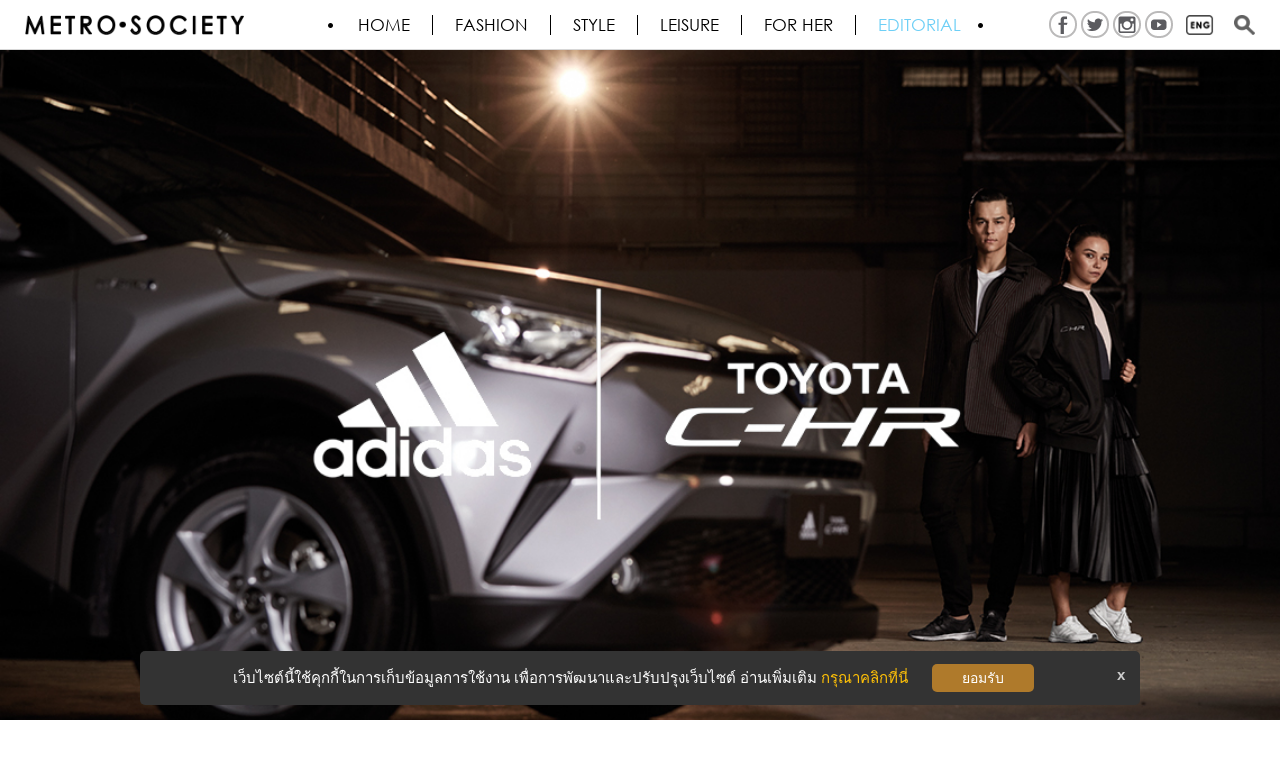

--- FILE ---
content_type: text/html; charset=UTF-8
request_url: https://www.metro-society.com/en/editorial/fashion-wheels-toyota-c-hr-adidas-limited-edition
body_size: 10158
content:
<!DOCTYPE html>
<html lang="en-US" prefix="og: http://ogp.me/ns# fb: http://ogp.me/ns/fb#">
<head>
    <meta http-equiv="Content-Type" content="text/html; charset=utf-8" />
    <meta name="robots" content="all,follow" />
    <meta name="googlebot" content="index,follow,snippet,archive"/>
    <meta name="viewport" content="width=device-width, initial-scale=1"/>
    <meta property="og:locale" content="en_US" /><meta property="og:type" content="article" /><meta property="og:title" content="Fashion Wheels • TOYOTA C-HR I Adidas Limited Edition " /><meta property="og:description" content="" /><meta property="og:url" content="https://www.metro-society.com/en/editorial/fashion-wheels-toyota-c-hr-adidas-limited-edition" /><meta property="og:site_name" content="METRO•SOCIETY•" /><meta property="fb:app_id" content="135894402227" /><meta property="og:image" content="https://www.metro-society.com/images/upload/MetroSociety_TOYOTA_C_HR_ADIDAS_SET_151018_NT_00.jpg" /><meta name="twitter:card" content="summary_large_image" /><meta name="twitter:site" content="@MTSmag" /><meta name="twitter:creator" content="@MTSmag" /><meta name="twitter:title" content="Fashion Wheels • TOYOTA C-HR I Adidas Limited Edition " /><meta name="twitter:description" content="" /><meta name="twitter:image" content="https://www.metro-society.com/images/upload/MetroSociety_TOYOTA_C_HR_ADIDAS_SET_151018_NT_00.jpg" /><meta name="twitter:domain" content="metrosocietymag" /><script type="application/ld+json">{"@context": "http://schema.org","@type": "Organization","url": "https://www.metro-society.com/","logo": "https://www.metro-society.com/images/upload/MetroSociety_MetroSociety2016_logo_black.png"}</script>
<script type="application/ld+json">{"@context" : "http://schema.org","@type" : "Organization","url" : "https://www.metro-society.com/","contactPoint" : [{"@type" : "ContactPoint","telephone" : "+(66) ","contactType" : "sales"}]}</script>
<script type="application/ld+json">{"@context" : "http://schema.org","@type" : "Person","name" : "METROSOCIETY® // The gentleman’s journal.","url" : "https://www.metro-society.com/","sameAs" : []}</script>
<script type="application/ld+json">{"@context": "http://schema.org","@type": "Article","mainEntityOfPage": {"@type":"WebPage","@id": "https://www.metro-society.com/en/editorial/fashion-wheels-toyota-c-hr-adidas-limited-edition"},"headline": "Fashion Wheels • TOYOTA C-HR I Adidas Limited Edition ","datePublished": "2018-10-15 12:26:15","dateModified": "2018-10-15 12:27:16","image": {"@type": "ImageObject","url": "https://www.metro-society.com/images/upload/MetroSociety_TOYOTA_C_HR_ADIDAS_SET_151018_NT_00.jpg","height": 800,"width": 800},"author": {"@type": "Person","name": "24framework.com"},"publisher": {"@type": "Organization","name": "METROSOCIETY® // The gentleman’s journal.","logo": {"@type": "ImageObject","url": "https://www.metro-society.com/images/upload/MetroSociety_MetroSociety2016_logo_black.png"}},"description": ""}</script>
<script type="application/ld+json">{"@context": "http://schema.org","@type": "NewsArticle","mainEntityOfPage": {"@type":"WebPage","@id": "https://www.metro-society.com/en/editorial/fashion-wheels-toyota-c-hr-adidas-limited-edition"},"headline": "Fashion Wheels • TOYOTA C-HR I Adidas Limited Edition ","datePublished": "2018-10-15 12:26:15","dateModified": "2018-10-15 12:27:16","image": {"@type": "ImageObject","url": "https://www.metro-society.com/images/upload/MetroSociety_TOYOTA_C_HR_ADIDAS_SET_151018_NT_00.jpg","height": 800,"width": 800},"author": {"@type": "Person","name": "24framework.com"},"publisher": {"@type": "Organization","name": "METROSOCIETY® // The gentleman’s journal.","logo": {"@type": "ImageObject","url": "https://www.metro-society.com/images/upload/MetroSociety_MetroSociety2016_logo_black.png"}},"description": ""}</script>
<script type="application/ld+json">{"@context": "http://schema.org/","@type": "WebPage","name": "Fashion Wheels • TOYOTA C-HR I Adidas Limited Edition ","description": "","aggregateRating": {"@type": "AggregateRating","ratingValue": "5","bestRating": "5","worstRating": "1","ratingCount": "4982"}}</script>

    <link rel="shortcut icon" href="https://www.metro-society.com/favicon.ico">
    <meta name="keywords" content="fashion wheels toyota c hr adidas limited edition" />
<meta name="description" content="fashion wheels toyota c hr adidas limited edition" />
<title>fashion wheels toyota c hr adidas limited edition</title><link rel="canonical" href="https://www.metro-society.com/en/editorial/fashion-wheels-toyota-c-hr-adidas-limited-edition" />
    <link href="https://www.metro-society.com/css/app.css" rel="stylesheet">
    <link href="https://www.metro-society.com/css/style.min.css" rel="stylesheet">
    <script src="https://www.metro-society.com/js/jquery.min.js"></script>
    <script src="https://www.metro-society.com/js/bootstrap.min.js"></script>
    <script type="text/javascript">var url = 'https://www.metro-society.com';</script>
    <script src="https://www.metro-society.com/js/script.js"></script>
    <meta property="fb:pages" content="49998405955" />
    <!-- Google tag (gtag.js) -->
<script async src="https://www.googletagmanager.com/gtag/js?id=G-330HKLKC2L"></script>
<script>
  window.dataLayer = window.dataLayer || [];
  function gtag(){dataLayer.push(arguments);}
  gtag('js', new Date());

  gtag('config', 'G-330HKLKC2L');
</script>
        <style>
        @media  screen and (max-width: 768px) {
            .mobile-none{
                display: none !important;
            }
        }
    </style>
</head>
<body>
<input type="hidden" name="base_url" value="https://www.metro-society.com">
<div class="banner-top">
    
</div>

<div class="">
    <div class="">
        <div class="webpage">
<header>
    
    <div class="background-white" style="position:relative;" >
        <div class="">


            
            <!-- <div class="menu none" data-spy="affix" data-offset-top="280"> -->
            <!-- Kridsada 30.12.18-->
            
            
                            
            <div class="menu none" data-spy="affix" data-offset-top="280">

                <div class="container">
                    <div class="row">

                    <div class="logo">
                        <a href="https://www.metro-society.com/en" title="METROSOCIETY&reg; // The gentleman&rsquo;s journal.">
                            <!-- <img src="https://www.metro-society.com/images/upload/MetroSociety_MetroSociety2016_logo_black.png" title="" alt="" class="img-responsive">
                             -->
                            <img src="https://www.metro-society.com/images/upload/MetroSociety_MetroSociety2016_logo_black.png" title="" alt="" class="img-responsive">
                                                    </a>
                    </div>

                    <!-- INCLUDE BLOCK : NAVIGATOR -->
                    <span class="menu-toggle animenu__toggle"> <i></i> </span>
                    <nav class="menu-top animenu none  none">
                        <ul class="animenu__nav">
                            <li class=""><a href="https://www.metro-society.com/en" title="HOME" class="th">HOME</a></li>
                                                                                        <li class="">
                                    <a href="https://www.metro-society.com/en/fashion" title="Fashion" class="th" >Fashion</a>
                                                                                                                <ul class="animenu__nav__child">
                                                                                            <li>
                                                    <a href="https://www.metro-society.com/en/runway" title="Runway" >Runway</a>
                                                </li>
                                                                                            <li>
                                                    <a href="https://www.metro-society.com/en/fashion-update" title="Fashion Update" >Fashion Update</a>
                                                </li>
                                                                                            <li>
                                                    <a href="https://www.metro-society.com/en/watches-jewelry" title="Watches &amp; Jewelry" >Watches &amp; Jewelry</a>
                                                </li>
                                                                                            <li>
                                                    <a href="https://www.metro-society.com/en/live-streaming" title="Fashion show&rsquo;s live streaming" >Fashion show&rsquo;s live streaming</a>
                                                </li>
                                                                                            <li>
                                                    <a href="https://www.metro-society.com/en/about-brand" title="About brand" >About brand</a>
                                                </li>
                                                                                            <li>
                                                    <a href="https://www.metro-society.com/en/fashion-for-her" title="For Her" >For Her</a>
                                                </li>
                                                                                    </ul>
                                                                    </li>
                                                            <li class="">
                                    <a href="https://www.metro-society.com/en/style" title="Style" class="th" >Style</a>
                                                                                                                <ul class="animenu__nav__child">
                                                                                            <li>
                                                    <a href="https://www.metro-society.com/en/grooming" title="Grooming" >Grooming</a>
                                                </li>
                                                                                            <li>
                                                    <a href="https://www.metro-society.com/en/inspiration" title="Inspiration" >Inspiration</a>
                                                </li>
                                                                                            <li>
                                                    <a href="https://www.metro-society.com/en/icon" title="Icon" >Icon</a>
                                                </li>
                                                                                            <li>
                                                    <a href="https://www.metro-society.com/en/style-snap" title="Style Snap" >Style Snap</a>
                                                </li>
                                                                                    </ul>
                                                                    </li>
                                                            <li class="">
                                    <a href="https://www.metro-society.com/en/leisure" title="Leisure" class="th" >Leisure</a>
                                                                                                                <ul class="animenu__nav__child">
                                                                                            <li>
                                                    <a href="https://www.metro-society.com/en/how-to" title="How to" >How to</a>
                                                </li>
                                                                                            <li>
                                                    <a href="https://www.metro-society.com/en/food-travel" title="Food &amp; Travel" >Food &amp; Travel</a>
                                                </li>
                                                                                            <li>
                                                    <a href="https://www.metro-society.com/en/arts-entertainment" title="Arts &amp; Entertainment" >Arts &amp; Entertainment</a>
                                                </li>
                                                                                            <li>
                                                    <a href="https://www.metro-society.com/en/home-decor" title="Home &amp; Decor" >Home &amp; Decor</a>
                                                </li>
                                                                                            <li>
                                                    <a href="https://www.metro-society.com/en/toys" title="Toys" >Toys</a>
                                                </li>
                                                                                            <li>
                                                    <a href="https://www.metro-society.com/en/news-event" title="News &amp; Event" >News &amp; Event</a>
                                                </li>
                                                                                    </ul>
                                                                    </li>
                                                            <li class="">
                                    <a href="https://www.metro-society.com/en/for-her" title="FOR HER" class="th" >FOR HER</a>
                                                                                                                <ul class="animenu__nav__child">
                                                                                            <li>
                                                    <a href="https://www.metro-society.com/en/front-row" title="Front Row" >Front Row</a>
                                                </li>
                                                                                            <li>
                                                    <a href="https://www.metro-society.com/en/her-shopping" title="Shopping" >Shopping</a>
                                                </li>
                                                                                            <li>
                                                    <a href="https://www.metro-society.com/en/beauty" title="Beauty" >Beauty</a>
                                                </li>
                                                                                            <li>
                                                    <a href="https://www.metro-society.com/en/jewelry" title="Jewelry" >Jewelry</a>
                                                </li>
                                                                                    </ul>
                                                                    </li>
                                                            <li class="active">
                                    <a href="https://www.metro-society.com/en/editorial" title="Editorial" class="th" style="border-right:0">Editorial</a>
                                                                                                                <ul class="animenu__nav__child">
                                                                                            <li>
                                                    <a href="https://www.metro-society.com/en/exclusive" title="Exclusive" >Exclusive</a>
                                                </li>
                                                                                            <li>
                                                    <a href="https://www.metro-society.com/en/must-have" title="Must Have" >Must Have</a>
                                                </li>
                                                                                            <li>
                                                    <a href="https://www.metro-society.com/en/essential" title="Essential" >Essential</a>
                                                </li>
                                                                                            <li>
                                                    <a href="https://www.metro-society.com/en/cityguide" title="City Guide" >City Guide</a>
                                                </li>
                                                                                            <li>
                                                    <a href="https://www.metro-society.com/en/top-10" title="Top 10" >Top 10</a>
                                                </li>
                                                                                            <li>
                                                    <a href="https://www.metro-society.com/en/video" title="Video" >Video</a>
                                                </li>
                                                                                    </ul>
                                                                    </li>
                                                    </ul>
                    </nav>

                    <ul class="social-top">

                                                                                                                                                <li class="mobile-none" style="border: 2px solid #bbbaba; background-color: #ffffff73; border-radius: 50%; padding: 1px 2px; margin: -3px 2px 0;"><a href="https://www.facebook.com/metrosociety" target="_blank"><img src="https://www.metro-society.com/images/upload/MetroSociety_social-03.png"  title="" alt=""></a></li>
                                                                                                                                <li class="mobile-none" style="border: 2px solid #bbbaba; background-color: #ffffff73; border-radius: 50%; padding: 1px 2px; margin: -3px 2px 0;"><a href="https://twitter.com/MTSmag" target="_blank"><img src="https://www.metro-society.com/images/upload/MetroSociety_social-02.png"  title="" alt=""></a></li>
                                                                                                                                <li class="mobile-none" style="border: 2px solid #bbbaba; background-color: #ffffff73; border-radius: 50%; padding: 1px 2px; margin: -3px 2px 0;"><a href="https://www.instagram.com/metro.society/" target="_blank"><img src="https://www.metro-society.com/images/upload/MetroSociety_social-05.png"  title="" alt=""></a></li>
                                                                                                                                <li class="mobile-none" style="border: 2px solid #bbbaba; background-color: #ffffff73; border-radius: 50%; padding: 1px 2px; margin: -3px 2px 0;"><a href="https://www.youtube.com/user/MetrosocietyLive" target="_blank"><img src="https://www.metro-society.com/images/upload/MetroSociety_social-01.png"  title="" alt=""></a></li>
                                                                                                                                                                                                                                                                                                                                                                                                

                                                    </li>
                        <li>
                            <a href="#"><img src="https://www.metro-society.com/img/en2.png" alt="Language" /></a>
                            <ul class="top-lang">
                                                        <li class="">
                                                                <a href="https://www.metro-society.com/th/editorial/fashion-wheels-toyota-c-hr-adidas-limited-edition" title="Thai">
                                    <img src="https://www.metro-society.com/img/lang/TH.png" alt="" />
                                </a>
                            </li>
                                                        <li class="active">
                                <span></span>                                <a href="https://www.metro-society.com/en/editorial/fashion-wheels-toyota-c-hr-adidas-limited-edition" title="English">
                                    <img src="https://www.metro-society.com/img/lang/EN.png" alt="" />
                                </a>
                            </li>
                                                        </ul>
                        </li>
                        <li>
                            <a href="#" class="m-search"><img src="https://www.metro-society.com/img/search2.png" alt="Search" /></a>
                        </li>
                    </ul>

                        <div id="menu-search">
                            <form role="search" method="get" enctype="multipart/form-data" action="https://www.metro-society.com/en/search" id="form-search"  >
                                <input type="text" id="q" name="q" value="" placeholder="What are you looking for?" >
                                <button type="submit"></button>
                                <a href="#" class="m-close">X</a>
                            </form>

                        </div>

                    </div>
                </div>
            </div>
        </div>
    </div>
    <script type="text/javascript">
        $(function(){
            $(".m-search").click(function(){
                $("#menu-search").fadeIn(300);
                $(".m-close").click(function(){
                    $("#menu-search").fadeOut(250);
                    return false;
                })
                return false;
            })

            if($(window).width() <= 768) {
                $(".menu-top").slideUp(0);
            }

            $(".menu-toggle").click(function(){
                $(".menu-top").slideToggle(400, function(){
                    //$(this).toggleClass("nav-expanded").css('display','');
                });
            });

        })
    </script>

</header>
<style type="text/css">
    .cmobile{
        display: none;
    }
    #article-image img,#bx-article-content img{
        width: 100%;
        height: auto;
    }
    .article-emoticon{
        color:#333;
    }
    #emoticon-react{
        padding-bottom: 20px;
    }
    #emoticon-react a{
        font-size: 5em;
        opacity: 0.6;
    }

    #emoticon-react a.emoticon-active{
        color: #31708f;
        opacity: 1;
    }
    #emoticon-react a i:hover{
        opacity: 1;
        -webkit-transform-origin: 50% 0;
        transform-origin: 50% 0;
        -webkit-animation: swinging 2s cubic-bezier(0.25, 0.25, 0.25, 0.5) forwards infinite;
        animation: swinging 2s cubic-bezier(0.25, 0.25, 0.25, 0.5) forwards infinite;
    }
    @keyframes  shake {
        10%, 90% {
            transform: translate3d(-1px, 0, 0);
        }

        20%, 80% {
            transform: translate3d(2px, 0, 0);
        }

        30%, 50%, 70% {
            transform: translate3d(-4px, 0, 0);
        }

        40%, 60% {
            transform: translate3d(4px, 0, 0);
        }
    }

    @keyframes  swinging {
        0% {
            transform: rotate(0deg);
        }
        25% {
            transform: rotate(10deg);
        }
        75% {
            transform: rotate(-10deg);
        }
        100% {
            transform: rotate(0deg);
        }
    }

    @media(max-width: 768px){
        #emoticon-react a{
            font-size: 3em;
        }
    }
    .mt-2{
        margin-top: 20px;
    }
    #emoticon-react p  > label.badge{
        position: relative;
        left: 2em;
        top: 1em;
    }

    p.author{
        text-align: center;
        padding-top: 5px;;
    }
    p.author > a{
        color: #000;
        font-size: 15px;
    }
    p.author > a:hover{
        text-decoration: underline;
    }
    .article-right-top{
        font-family: 'Gothic-Bold';
        margin: 0;
        margin-top: 10px;
        padding: 0;
        font-size: 15px;
        line-height: 18px;
        font-weight: 700;
        text-align: right;
    }
    .article-right-top > ul{
        list-style: none;
        font-family: 'Gothic';
    }
    .article-right-top > ul > li{
        display: inline;
    }
    .article-right-top > ul > li:not(:first-child){
        margin-left: 20px;
    }
    .article-right-top > ul > li > img{
        width: 29px;
        height: 25px;
        position: relative;
        bottom: 1px;
    }
    .article-left-top{
        float: left;margin-top: 10px;
        font-size: 15px;
        line-height: 18px;
        font-family: 'Gothic-Bold';

    }

    #sticky-social{
        position: fixed;
        top: 150px;
        left: 15px;
        margin-left: 0;
        z-index: 1000;
    }

    #sticky-social ul{
        list-style: none;
        padding: 0;

    }
    #sticky-social > ul > li{
        margin-bottom: 10px;
    }
    #sticky-social img{
        width: 30px;
        height: 30px;
    }
    .heading > h1{
        text-align: center;
        width: 100%;
        font-size: 3em;
        margin: 30px 0 0 0;
    }
    .heading > h2{
        text-align: center;
        width: 100%;
        font-size: 30px;
        margin: 5px 0 5px 0;
    }

    .img_title_top{
        text-align: center;
        font-size: 12px;
        color: #9a9a9a;
        padding: 6px 0px;
        display: block;
        clear: both;
    }

    #article-image .img_title{
        text-align: center;
        font-size: 12px;
        color: #9a9a9a;
        padding-top: 3px;
    }


    .box-tags-footer{
        min-height: 600px;
    }
    .box-tags-footer2{
        min-height: 570px;
    }

    .shop-info{
        padding:20px 0;
        border-top: 1px solid #ccc;
        font-family: 'Gothic-Bold';
    }
    .shop-info > h4{
        font-size: 6vh;
    }
    .shop-info > .shop-info-contact{
        text-align: center;
    }

    .pd-0{
        padding: 0;
    }
    .mt-2{
        margin-top: 20px;
    }

    #banner-scroll{
        position: absolute;
        margin-left: 15px;
        z-index: 100;
    }
    #banner-scroll2 {
        position: sticky;
        position: -webkit-sticky;
        top: 70px;
        display: flex;
        justify-content: center;
        align-items: center;
        padding-left: 22px;
    }

    .article-image-left{
        float: left;
        width: 365px;
        margin-right: 15px;
        margin-bottom: 15px;
    }

    .article-image-right{
        float: right;
        width: 365px;
        margin-left: 15px;
        margin-bottom: 15px;
    }

    .article-image-full{
        float: left;
        width: 100%;
        margin-bottom: 15px;
    }

    .image-left{
        float: left;
        width: 365px !important;
        margin-right: 15px;
        margin-bottom: 15px;
    }

    .image-right{
        float: right;
        width: 365px !important;
        margin-left: 15px;
        margin-bottom: 15px;
    }

    @media(min-width: 1600px){
        #sticky-social{
            /*left: -1%;*/
        }
    }
    @media(min-width: 1440px) and (max-width: 1599px){
        #sticky-social{
            /*left: 3% !important;*/
        }
    }

    @media(min-width: 1024px) and (max-width: 1439px){
        #sticky-social{
            left: 5px;
            margin-left: 0;
        }
    }

    @media(max-width: 1200px) {
        .article-image-left {
            float: left;
            width: 300px;
        }

        .article-image-right {
            float: right;
            width: 300px;
        }

        .image-left{
            width: 300px !important;
        }

        .image-right{
            width: 300px !important;
        }
    }
    @media(max-width: 768px){
        .cmobile{
            display: block;
        }

        #sticky-social{
            left: 5px;
            margin-left: 0;
        }
        #sticky-social img {
            width: 25px;
            height: 25px;
        }
        .heading > h1{
            font-size: 24px;
        }
        .heading > h2{
            font-size: 22px;
        }

        .article-image-left{
            float: left;
            width: 100%;
            margin-right: 0;
            margin-bottom: 15px;
        }
        .article-image-right{
            float: left;
            width: 100%;
            margin-left: 0;
            margin-bottom: 15px;
        }

        .image-left{
            float: left;
            width: 100% !important;
            margin-right: 0;
            margin-bottom: 15px;
        }

        .image-right{
            float: left;
            width: 100% !important;
            margin-left: 0;
            margin-bottom: 15px;
        }

        #banner-scroll{
            position: relative;
            top: 0 !important;
            float: left;
            width: 100%;
        }
        #banner-scroll2 {
            position: relative;
            position: -webkit-sticky;
            top: 70px;
            display: block;
            justify-content: center;
            align-items: center;
            color: #fff;
            float: left;
            width: 100%;
            text-align: center;
        }
        .pd-0{
            padding: 0 5px;
        }
        .box-tags-footer{
            min-height: inherit;
        }
        .box-tags-footer2{
            min-height: inherit;
            z-index: 1001;
            background-color: #fff;
        }
    }

    @media(max-width: 456px){
        .article-left-top,.article-right-top{
            font-size: 12px;
            text-align: center;
        }
    }

    @media(max-width: 1920px){
        .container-article{
            max-width: 940px;
            margin: 0 auto;
        }
    }

    @media(min-width: 1600px){

        .col-lg-offset-2 {
            /*margin-left: 21%;*/
            margin-left: 330px;
        }
        .col-lg-8 {
            /*width: 58%;*/
            width: 940px;
        }
        .col-lg-2{
            /*width: 21%;*/
            width: 330px;
        }
        #emoticon-react{
            width: 100%;
        }
        #emoticon-react > .row > .col-lg-2{
            width: 16.66666667%;
        }
    }

    @media(min-width: 1440px) and (max-width: 1599px){

        .col-lg-offset-2 {
            margin-left: 300px;
        }
        .col-lg-8 {
            width: 840px;
        }
        .col-lg-2{
            width: 300px;
        }


        #emoticon-react{
            width: 100%;
        }
        #emoticon-react > .row > .col-lg-2{
            width: 16.66666667%;
        }

    }


</style>
<div id="pages-content">
<section>
<!-- new version for container -->
<link href="https://www.metro-society.com/css/owl.carousel.css" rel="stylesheet" />
    <div class="article-gallery">
        <figure class="op-slideshow">
            <ul class="owl-carousel2 image-gallery">
                                    <li class="item">
                                                <figure>
                            <img src="https://www.metro-society.com/images/upload/MetroSociety_TOYOTA_C_HR_ADIDAS_SET_151018_NT_01A_2.jpg" alt="" title="" />
                        </figure>
                    </li>
                            </ul>
        </figure>

            </div>


<div class="clearfix"></div>
<!-- eof infor new version-->

<div class="container">
    <input type="hidden" name="article_id" value="A1813">

    <div class="col-lg-8 col-lg-offset-2 col-md-6 col-md-offset-3 pd-0">
                                                <div style="height:25px; width:100%"></div>
                                
                        <!-- info new version -->
                <div id="article-image">
                                    </div>
    </div>

    <div class="clearfix"></div>
    <div class="post-content" style="padding-top: 0; position: relative">
        <div class="row">

            <div class="col-lg-8 col-lg-offset-2 col-md-6 col-md-offset-3 pd-0">
                <article>
                    
                    <div class="heading">
                        <h1 class="text-center">Fashion Wheels &bull; TOYOTA C-HR I Adidas Limited Edition</h1>

                        <h2></h2>

                        
                        <p class="author"><a href="https://www.metro-society.com/en/author/Kerorina">BY Kerorina</a></p>
                        <p class="text-update">


                            <!-- <div style="float:left; font-size: 12px; color: #595959; margin-top: 10px; margin-right: 10px">
                            By <a href="https://www.metro-society.com/en/author/Kerorina">Kerorina</a> ●
                            October 22, 2018

                            </div> -->

                        
                        <div class="">

                            <div class="article-left-top col-md-6 col-xs-12" style="">
                                                            </div>

                            <div class="article-right-top col-md-6 col-xs-12">
                                <ul>
                                    <li>October 22, 2018</li>
                                    <li>
                                        <img src="https://www.metro-society.com/img/view.png"> <span>28,068</span>
                                    </li>
                                </ul>
                            </div>

                        </div>

                        <!-- <div class="share-detail-top">
                                <ul>
                                    <li><strong>147</strong>SHARES</li>
                                </ul>
                            </div> -->

                        </p>
                        <div class="clear"></div>
                        <div class="line"></div>
                        <div class="clear"></div>
                    </div>

                    <div class="box-article-content" id="bx-article-content">

                        
                                                
                        
                        </p>
                            
                            
                        
                        


                        
                    </div>

                </article>
                <div class="clear"></div>
                
                                
                                
                
                <div class="box-tags-footer" style="position: relative;">

                    <div class="clear"></div>
                    <div class="tags-detail">
                        <strong>TAGS</strong>
                        <a href="https://www.metro-society.com/en/essential">Essential</a>  • 
                        <a href="https://www.metro-society.com/en/editors-pick">Editor's Pick</a> • 
                                                                            <a href="https://www.metro-society.com/en/tags/TOYOTA ">TOYOTA </a> • 
                                                    <a href="https://www.metro-society.com/en/tags/Adidas">Adidas</a> • 
                                            </div>

                    <div class="clearfix"></div>
                    <div style="padding-top: 15px">
                        <p><img src="https://www.metro-society.com/img/icon1.jpg" alt="creativecommons"/></p>
                        <p>
                                                            <span>&nbsp;</span>
                                <a href="https://creativecommons.org/licenses/by-nc-nd/3.0/th/deed.en" target="_blank" title="creativecommons">Attribution-NonCommercial-NoDerivs 3.0 Thailand</a>
                            
                        </p>
                    </div>

                    <div class="clearfix"></div>
                    
                </div>
        </div>

        <div id="banner-scroll2" class="box-banner">
            <div class="click-banner" id="B1050"><a href="#" title="banner 02" target="_blank"><img src="https://www.metro-society.com/images/upload/MetroSociety_banner-02.jpg" title="" alt="" /></a></div>
            </div>
        <div class="clear"></div>

    </div>

    </div> <!-- eof post content -->

</div>  <!-- eof container-->
<!-- new version for article -->

<!-- new version of container banner full width-->
<div class="container mt-2">
    <div class="box-banner2 text-center">
        
        <div class="clearfix"></div>
    </div>
</div>
<!-- eof new version of container  banner full width-->

<!--new ver sion container for related and banner -->
<div class="container box-tags-footer2" style="position: relative">
    <div class="row">
        <div class="col-md-9 mt-2 col-fashion">
            <div class="row">

                                                                                                    <div class="col-md-4">
                            <div class="box-article-main2" style="">
                                <div class="image effect-hera2">
                                    <a href="https://www.metro-society.com/en/editorial/2020-year-end" title="2020 Year End">
                                        <img src="https://www.metro-society.com/images/upload/MetroSociety_2020_yearend_241220_SN_00.jpg"  title="" alt="" class="img-responsive">
                                        <figcaption><p><i class="figure1"></i></p></figcaption>
                                        <div class="caption">
                                            <div class="title">2020 Year End</div>
                                            <div class="cate"></div>
                                            <div class="text">
                                                
                                            </div>
                                        </div>
                                        <div class="tag-caption">Essential</div>
                                    </a>
                                </div>
                                <div class="article-tag">
                                    
                                </div>
                                <div class="date">24.12.20</div>
                            </div>
                        </div>
                                                                    <div class="col-md-4">
                            <div class="box-article-main2" style="">
                                <div class="image effect-hera2">
                                    <a href="https://www.metro-society.com/en/editorial/best-summer-bags-2020" title="Best Summer Bags 2020">
                                        <img src="https://www.metro-society.com/images/upload/MetroSociety_Best_SummerBag2020_010720_AD_00.jpg"  title="" alt="" class="img-responsive">
                                        <figcaption><p><i class="figure1"></i></p></figcaption>
                                        <div class="caption">
                                            <div class="title">Best Summer Bags 2020</div>
                                            <div class="cate"></div>
                                            <div class="text">
                                                
                                            </div>
                                        </div>
                                        <div class="tag-caption">Essential</div>
                                    </a>
                                </div>
                                <div class="article-tag">
                                    <a href="https://www.metro-society.com/en/mens">Mens</a>
                                </div>
                                <div class="date">07.07.20</div>
                            </div>
                        </div>
                                                                    <div class="col-md-4">
                            <div class="box-article-main2" style="">
                                <div class="image effect-hera2">
                                    <a href="https://www.metro-society.com/en/editorial/bape-the-5th-anniversary-in-thailand" title="BAPE : The ๕th Anniversary in Thailand">
                                        <img src="https://www.metro-society.com/images/upload/MetroSociety_BapeThailand_Anniversary_020420_SN_00.jpg"  title="" alt="" class="img-responsive">
                                        <figcaption><p><i class="figure1"></i></p></figcaption>
                                        <div class="caption">
                                            <div class="title">BAPE : The ๕th Anniversary in Thailand</div>
                                            <div class="cate"></div>
                                            <div class="text">
                                                
                                            </div>
                                        </div>
                                        <div class="tag-caption">Essential</div>
                                    </a>
                                </div>
                                <div class="article-tag">
                                    
                                </div>
                                <div class="date">14.04.20</div>
                            </div>
                        </div>
                                                                    <div class="col-md-4">
                            <div class="box-article-main2" style="">
                                <div class="image effect-hera2">
                                    <a href="https://www.metro-society.com/en/editorial/11-airpods-case-%E0%B8%97%E0%B8%B5%E0%B9%88%E0%B9%83%E0%B8%AB%E0%B9%89%E0%B8%84%E0%B8%B8%E0%B8%93%E0%B9%84%E0%B8%A1%E0%B9%88%E0%B9%80%E0%B8%AB%E0%B8%A1%E0%B8%B7%E0%B8%AD%E0%B8%99%E0%B9%83%E0%B8%84%E0%B8%A3" title=" 11 Airpods Case ที่ให้คุณไม่เหมือนใคร">
                                        <img src="https://www.metro-society.com/images/upload/MetroSociety_airpods2019_150119_AD_01.jpg"  title="" alt="" class="img-responsive">
                                        <figcaption><p><i class="figure1"></i></p></figcaption>
                                        <div class="caption">
                                            <div class="title">11 Airpods Case ที่ให้คุณไม่เหมือนใคร...</div>
                                            <div class="cate"></div>
                                            <div class="text">
                                                
                                            </div>
                                        </div>
                                        <div class="tag-caption">Essential</div>
                                    </a>
                                </div>
                                <div class="article-tag">
                                    <a href="https://www.metro-society.com/en/unisex">Unisex</a>
                                </div>
                                <div class="date">17.01.20</div>
                            </div>
                        </div>
                                                                    <div class="col-md-4">
                            <div class="box-article-main2" style="">
                                <div class="image effect-hera2">
                                    <a href="https://www.metro-society.com/en/editorial/2019-year-end" title="2019 Year End">
                                        <img src="https://www.metro-society.com/images/upload/MetroSociety_2019YearEnd_271219_SN_00.jpg"  title="" alt="" class="img-responsive">
                                        <figcaption><p><i class="figure1"></i></p></figcaption>
                                        <div class="caption">
                                            <div class="title">2019 Year End</div>
                                            <div class="cate"></div>
                                            <div class="text">
                                                
                                            </div>
                                        </div>
                                        <div class="tag-caption">Essential</div>
                                    </a>
                                </div>
                                <div class="article-tag">
                                    
                                </div>
                                <div class="date">27.12.19</div>
                            </div>
                        </div>
                                                                    <div class="col-md-4">
                            <div class="box-article-main2" style="">
                                <div class="image effect-hera2">
                                    <a href="https://www.metro-society.com/en/editorial/kingdom-of-freedom-emporio-armani" title="Kingdom of Freedom &bull; Emporio Armani">
                                        <img src="https://www.metro-society.com/images/upload/MetroSociety_EA_Kingdon_050919_SN_00.jpg"  title="" alt="" class="img-responsive">
                                        <figcaption><p><i class="figure1"></i></p></figcaption>
                                        <div class="caption">
                                            <div class="title">Kingdom of Freedom &bull; Emporio Armani</div>
                                            <div class="cate">&bull; Emporio Armani</div>
                                            <div class="text">
                                                
                                            </div>
                                        </div>
                                        <div class="tag-caption">Essential</div>
                                    </a>
                                </div>
                                <div class="article-tag">
                                    
                                </div>
                                <div class="date">05.09.19</div>
                            </div>
                        </div>
                                                </div>
        </div>
        <div class="col-md-3 col-banner">

            <div class="col-right">
                <div class="box-banner3">
                    
                </div>

                <div class="box-banner4">
                    
                </div>
            </div>

        </div>
    </div> <!-- eof row -->
</div> <!-- eof container -->
<!-- eof new version container for related and banner -->

<div id="sticky-social" style="display: none;">

    <ul>
        <li style="margin-bottom: 10px;">
            <a href="https://www.facebook.com/sharer.php?u=https://www.metro-society.com/en/editorial/fashion-wheels-toyota-c-hr-adidas-limited-edition&p=Fashion Wheels &bull; TOYOTA C-HR I Adidas Limited Edition " onclick="shareArticle('A1813'); window.open(this.href,'window','width=640,height=480'); return false;" title="Facebook"><img src="https://www.metro-society.com/images/upload/MetroSociety_social-03.png"></a>
        </li>
        <li style="margin-bottom: 10px;">
            <a href="https://twitter.com/intent/tweet?text=Fashion Wheels • TOYOTA C-HR I Adidas Limited Edition &amp;url=https://www.metro-society.com/en/editorial/fashion-wheels-toyota-c-hr-adidas-limited-edition?mbid=social_onsite_twitter&amp;via=MTSmag" data-size="large" data-url="https://www.metro-society.com/en/editorial/fashion-wheels-toyota-c-hr-adidas-limited-edition" data-via="twitterdev"  onclick="shareArticle('A1813'); window.open(this.href,'window','width=640,height=480'); return false;" target="_blank" title="Twitter"><img src="https://www.metro-society.com/images/upload/MetroSociety_social-02.png" title="" alt="">
            </a>
        </li>
        <li>
            <a href="https://www.pinterest.com/pin/create/button/?url=https://www.metro-society.com/en/editorial/fashion-wheels-toyota-c-hr-adidas-limited-edition&media=https://www.metro-society.com/images/upload/MetroSociety_TOYOTA_C_HR_ADIDAS_SET_151018_NT_00.jpg&description=Fashion Wheels &bull; TOYOTA C-HR I Adidas Limited Edition " onclick="shareArticle('A1813'); window.open(this.href,'window','width=640,height=480'); return false;" target="_blank" title="Pinterst"><img src="https://www.metro-society.com/images/upload/MetroSociety_social-06.png" title="" alt=""></a>
        </li>

    </ul>
</div>

<script async src="//www.instagram.com/embed.js"></script>

<script src="https://www.metro-society.com/js/owl.carousel.min.js"></script>
<script>
    $(function(){
                $(".article-gallery .fa-angle-left").fadeOut(0);
        $(".article-gallery .fa-angle-right").fadeOut(0);

        $(".box-article-content blockquote").css({"margin":"auto"})
    });
</script>
</section>
</div>
</div>
</div>
</div>
<footer>
    <div class="container">
        <div class="footer-top">
            <div class="col-md-5">
                <div class="row">
                    <div class="title">metro-society.com</div>
                    <div class="footer-list" style="margin-top: 5px">
                        <strong>• <a href="#">Fashion</a></strong>
                                                                                                            / <a href="https://www.metro-society.com/en/runway" title="Runway" >Runway</a>
                                                            / <a href="https://www.metro-society.com/en/fashion-update" title="Fashion Update" >Fashion Update</a>
                                                            / <a href="https://www.metro-society.com/en/watches-jewelry" title="Watches &amp; Jewelry" >Watches &amp; Jewelry</a>
                                                            / <a href="https://www.metro-society.com/en/live-streaming" title="Fashion show&rsquo;s live streaming" >Fashion show&rsquo;s live streaming</a>
                                                            / <a href="https://www.metro-society.com/en/about-brand" title="About brand" >About brand</a>
                                                            / <a href="https://www.metro-society.com/en/fashion-for-her" title="For Her" >For Her</a>
                                                                        </div>
                    <div class="footer-list">
                        <strong>• <a href="#">Style</a></strong>
                                                                                                            / <a href="https://www.metro-society.com/en/grooming" title="Grooming" >Grooming</a>
                                                            / <a href="https://www.metro-society.com/en/inspiration" title="Inspiration" >Inspiration</a>
                                                            / <a href="https://www.metro-society.com/en/icon" title="Icon" >Icon</a>
                                                            / <a href="https://www.metro-society.com/en/style-snap" title="Style Snap" >Style Snap</a>
                                                                        </div>
                    <div class="footer-list">
                        <strong>• <a href="#">Leisure</a></strong>
                                                                                                            / <a href="https://www.metro-society.com/en/how-to" title="How to" >How to</a>
                                                            / <a href="https://www.metro-society.com/en/food-travel" title="Food &amp; Travel" >Food &amp; Travel</a>
                                                            / <a href="https://www.metro-society.com/en/arts-entertainment" title="Arts &amp; Entertainment" >Arts &amp; Entertainment</a>
                                                            / <a href="https://www.metro-society.com/en/home-decor" title="Home &amp; Decor" >Home &amp; Decor</a>
                                                            / <a href="https://www.metro-society.com/en/toys" title="Toys" >Toys</a>
                                                            / <a href="https://www.metro-society.com/en/news-event" title="News &amp; Event" >News &amp; Event</a>
                                                                        </div>
                    <div class="footer-list">
                        <strong>• <a href="#">Editorial</a></strong>
                                                                                                            / <a href="https://www.metro-society.com/en/exclusive" title="Exclusive" >Exclusive</a>
                                                            / <a href="https://www.metro-society.com/en/must-have" title="Must Have" >Must Have</a>
                                                            / <a href="https://www.metro-society.com/en/essential" title="Essential" >Essential</a>
                                                            / <a href="https://www.metro-society.com/en/cityguide" title="City Guide" >City Guide</a>
                                                            / <a href="https://www.metro-society.com/en/top-10" title="Top 10" >Top 10</a>
                                                            / <a href="https://www.metro-society.com/en/video" title="Video" >Video</a>
                                                                        </div>

                </div>
            </div>
            <div class="col-md-2">
                <div class="row">
                    <div class="title">Social Media</div>
                    <div class="col-md-12">
                        <div class="row">
                            <div class="footer-list" style="margin-top: 5px">

                                                                                                                                            <div class="col-md-6">
                                            <div class="row">
                                                <a href="https://www.facebook.com/metrosociety" title="facebook" target="_blank" >facebook</a>
                                            </div>
                                        </div>
                                                                            <div class="col-md-6">
                                            <div class="row">
                                                <a href="http://line.me/ti/p/@metrosociety" title="line @" target="_blank" >line @</a>
                                            </div>
                                        </div>
                                                                            <div class="col-md-6">
                                            <div class="row">
                                                <a href="https://www.instagram.com/metro.society/" title="instagram" target="_blank" >instagram</a>
                                            </div>
                                        </div>
                                                                            <div class="col-md-6">
                                            <div class="row">
                                                <a href="https://vimeo.com/metrosociety" title="vimeo" target="_blank" >vimeo</a>
                                            </div>
                                        </div>
                                                                            <div class="col-md-12">
                                            <div class="row">
                                                <a href="https://twitter.com/MTSmag" title="twitter" target="_blank" >twitter</a>
                                            </div>
                                        </div>
                                                                            <div class="col-md-12">
                                            <div class="row">
                                                <a href="https://www.pinterest.com/metrosociety" title="pinterest" target="_blank" >pinterest</a>
                                            </div>
                                        </div>
                                                                            <div class="col-md-12">
                                            <div class="row">
                                                <a href="https://www.youtube.com/user/MetrosocietyLive" title="youtube" target="_blank" >youtube</a>
                                            </div>
                                        </div>
                                                                            <div class="col-md-12">
                                            <div class="row">
                                                <a href="http://mtsmag.tumblr.com/" title="tumblr" target="_blank" >tumblr</a>
                                            </div>
                                        </div>
                                                                    
                            </div>
                        </div>
                    </div>
                </div>
            </div>
            <div class="col-md-2">
                <div class="row">
                    <div class="title">Partners</div>
                    <div class="footer-list" style="margin-top: 5px">
                                                                                                           * <a href="https://www.thewednesdaymag.com" title="Wednesday Magazine" target="_blank" >Wednesday Magazine</a><br>
                                                                        </div>
                </div>
            </div>

            <div class="col-md-3">
                <div class="row">
                    <div class="title">TAG Update</div>
                    <div class="footer-tag">
                        <div class="scrollbar-rail" style="padding: 10px">
                            <a href="https://www.metro-society.com/en/eat">Eat</a>, <a href="https://www.metro-society.com/en/person">Person</a>, <a href="https://www.metro-society.com/en/kanchanaburi">Kanchanaburi </a>, <a href="https://www.metro-society.com/en/london">London</a>, <a href="https://www.metro-society.com/en/outgoings">Outgoing</a>, <a href="https://www.metro-society.com/en/vdo-games">VDO Games</a>, <a href="https://www.metro-society.com/en/swimwear">Swimwear</a>, <a href="https://www.metro-society.com/en/thai">Thai</a>, <a href="https://www.metro-society.com/en/cook">Cook</a>, <a href="https://www.metro-society.com/en/other">Other</a>, <a href="https://www.metro-society.com/en/unisex">Unisex</a>, <a href="https://www.metro-society.com/en/milan">Milan</a>, <a href="https://www.metro-society.com/en/review">Review</a>, <a href="https://www.metro-society.com/en/fashion-resort">Resort</a>, <a href="https://www.metro-society.com/en/etc">Etc.</a>, <a href="https://www.metro-society.com/en/review">Review</a>, <a href="https://www.metro-society.com/en/street">Street</a>, <a href="https://www.metro-society.com/en/women">Women</a>, <a href="https://www.metro-society.com/en/chiang-mai">Chiang Mai</a>, <a href="https://www.metro-society.com/en/talk-of-the-town">Talk of the town</a>, <a href="https://www.metro-society.com/en/party">Party</a>, <a href="https://www.metro-society.com/en/formal">Formal</a>, <a href="https://www.metro-society.com/en/top-style">Style</a>, <a href="https://www.metro-society.com/en/hair">Hair</a>, <a href="https://www.metro-society.com/en/her-collection">Her Collection</a>, <a href="https://www.metro-society.com/en/interview">Interview</a>, <a href="https://www.metro-society.com/en/special">Special</a>, <a href="https://www.metro-society.com/en/underwear">Underwear</a>, <a href="https://www.metro-society.com/en/bangkok">Bangkok</a>, <a href="https://www.metro-society.com/en/limited">Limited</a>, <a href="https://www.metro-society.com/en/look-book">Look Book</a>, <a href="https://www.metro-society.com/en/movies">Movies</a>, <a href="https://www.metro-society.com/en/paris">Paris</a>, <a href="https://www.metro-society.com/en/chat-up">Chat up</a>, <a href="https://www.metro-society.com/en/habitat">Habitat</a>, <a href="https://www.metro-society.com/en/coming-up">Coming up</a>, <a href="https://www.metro-society.com/en/music">Music</a>, <a href="https://www.metro-society.com/en/mens">Mens</a>, <a href="https://www.metro-society.com/en/show">Show</a>, <a href="https://www.metro-society.com/en/eyewear">Eyewear</a>, <a href="https://www.metro-society.com/en/ad-campaign">Ad Campaign</a>, <a href="https://www.metro-society.com/en/editors-pick">Editor's Pick</a>, <a href="https://www.metro-society.com/en/casual">Casual</a>, <a href="https://www.metro-society.com/en/restaurant">Restaurant</a>, <a href="https://www.metro-society.com/en/spring-summer">Spring/Summer</a>, <a href="https://www.metro-society.com/en/styles">Styles</a>, <a href="https://www.metro-society.com/en/collab">Collab</a>, <a href="https://www.metro-society.com/en/fall-winter">Fall/Winter</a>, <a href="https://www.metro-society.com/en/fashion-capsule">Capsule</a>, <a href="https://www.metro-society.com/en/men">Men</a>, <a href="https://www.metro-society.com/en/accessory">Accessory</a>, <a href="https://www.metro-society.com/en/bag">Bag</a>, <a href="https://www.metro-society.com/en/outgoing">Outgoing</a>, <a href="https://www.metro-society.com/en/news">News</a>, <a href="https://www.metro-society.com/en/trends">Trends</a>, <a href="https://www.metro-society.com/en/arts-and-design">Arts and Design</a>, <a href="https://www.metro-society.com/en/skin-care">Skin Care</a>, <a href="https://www.metro-society.com/en/fit-firm">Fit&Firm</a>, <a href="https://www.metro-society.com/en/drink">Drink</a>, <a href="https://www.metro-society.com/en/spring-summer">Spring/Summer</a>, <a href="https://www.metro-society.com/en/tips">Tips</a>, <a href="https://www.metro-society.com/en/product">Product</a>, <a href="https://www.metro-society.com/en/fashions">Fashion</a>, <a href="https://www.metro-society.com/en/event">Event</a>, <a href="https://www.metro-society.com/en/health">Health</a>, <a href="https://www.metro-society.com/en/styling-tips"> Styling tips</a>, <a href="https://www.metro-society.com/en/watch">Watch</a>, <a href="https://www.metro-society.com/en/fall-winter">Fall/Winter</a>, <a href="https://www.metro-society.com/en/gadget">Gadget</a>, <a href="https://www.metro-society.com/en/footwear">Footwear</a>, <a href="https://www.metro-society.com/en/automotive">AutoMotive</a>, <a href="https://www.metro-society.com/en/perfume">Perfume</a>, <a href="https://www.metro-society.com/en/living">Living</a>
                            <br><br><br>
                        </div>
                    </div>
                </div>
            </div>

        </div>
    </div>

    <div class="footer-middle">
        <div class="container">
                            <ul class="footer-menu">
                                    <li>
                        <a href="https://www.metro-society.com/en/about" title="ABOUT" >ABOUT</a>
                    </li>
                                    <li>
                        <a href="https://www.metro-society.com/en/contact-us" title="CONTACT US" >CONTACT US</a>
                    </li>
                                    <li>
                        <a href="https://www.metro-society.com/en/work-with-us" title="WORK WITH US" >WORK WITH US</a>
                    </li>
                                    <li>
                        <a href="https://www.metro-society.com/en/advertising" title="ADVERTISING" >ADVERTISING</a>
                    </li>
                                    <li>
                        <a href="https://www.metro-society.com/en/terms-conditions" title="TERMS &amp; CONDITIONS" >TERMS &amp; CONDITIONS</a>
                    </li>
                                    <li>
                        <a href="https://www.metro-society.com/en/privacy-policy" title="PRIVACY POLICY" >PRIVACY POLICY</a>
                    </li>
                            </ul>
                </div>
    </div>

    <div class="footer-bottom">
        <div class="container">
            <div class="copyright" >

                <p style="text-align: center">Copyright ©
                    2016 METROSOCIETY Magazine. All rights reserved.
                </p>
            </div>
        </div>
    </div>
</footer>



<style>
    .modal-backdrop {
        opacity:0.8 !important;
    }
    .video-popup{
        display: none;
        position: fixed;
        top:0;
        left: 0;
        width: 100%;
        height: 100%;
        z-index: 3000;
        background-color: rgba(0,0,0,0.8);
    }
    .close-video{
        position: fixed;
        top: 10px;
        right: 20px;
        z-index: 3001;
        color: #fff;
        font-size: 28px;
    }
    .close-video:hover{
        color:#ccc;
    }
    .video-content{
        max-width: 720px;
        max-height: 405px;
        margin: 10% auto;
    }


    @media  screen and (max-width: 768px) {

        .video-content{
            width: 100%;
            max-height: 300px;
            margin-top: 20%;
        }

        .video-content iframe{
            max-height: 300px;
        }

    }
    @media  screen and (max-width: 480px) {
        .close-video{
            font-size: 23px;
        }
        .video-content{
            margin-top: 20%;
            width: 100%;
            max-height: 250px;
        }
        .video-content iframe{
            max-height: 250px;
        }
    }
</style>
<script>
    $(function(){
        $(".video-popup .close-video").click(function () {
            $(".video-popup").fadeOut(200);
            $(".video-popup iframe").attr("src","");
            return false;
        })
    })

    function fullVideo(id){
        $(".video-popup").fadeIn(200);
        $(".video-popup iframe").attr("src",id);

        return false;
    }
</script>
<div class="video-popup">
    <a href="#" class="close-video">X</a>
    <div class="video-content">
    <iframe src="" width="100%" height="405" frameborder="0"></iframe>
</div>
</div>


</div>
<a class="top" id="totop"></a>

<iframe id="upload_target" name="upload_target" style="width:0;height:0;border:0px solid #fff;"></iframe>

<script src="https://www.metro-society.com/js/jquery.scrollbar.js"></script>
<script type="text/javascript">
    jQuery(document).ready(function(){
        
        jQuery('.home-carousel iframe').load(function(){
            jQuery(this).css({'left':'0px'});
        });
    });
</script>

<div id="cookie-consent" style="display:none; position: fixed;z-index: 2000;left: 0;bottom: 15px ;width: 100%;text-align: center;">
    <div style="font-size: 15px;background-color: #333;width: 1000px;max-width: 100%;margin: 0 auto;color: #fff;padding: 13px 10px;border-radius: 5px;">
    เว็บไซต์นี้ใช้คุกกี้ในการเก็บข้อมูลการใช้งาน เพื่อการพัฒนาและปรับปรุงเว็บไซต์ อ่านเพิ่มเติม <a href="https://www.metro-society.com/en/privacy-policy" style="color: #ffc107;">กรุณาคลิกที่นี่</a>
        <button type="button" onclick="return acceptConsent()" style="border: 0;padding: 4px 30px;font-size: 14px;background-color: #af7a2b;color: #fff;margin-left: 20px;border-radius: 5px;">ยอมรับ</button>
        <a href="#" onclick="return acceptConsent()" style="float: right;font-size: 15px; margin-right: 5px; color: #ccc; font-weight: bold; text-decoration: none;">x</a>
    <div>
</div>
<script>
    $(function(){
        if(sessionStorage.getItem("consent")!=1){
            $("#cookie-consent").fadeIn(0);
        }
                $.get( "/online/count?type=A1813&url=https://www.metro-society.com/en/editorial/fashion-wheels-toyota-c-hr-adidas-limited-edition&referer=", function() {
            console.log('success');
        });
        
                $.get( "/view/count/A1813", function() {
            console.log('success');
        });
            });
    function acceptConsent(){
        sessionStorage.setItem("consent", 1);
        $("#cookie-consent").fadeOut(0);
        return false;
    }
</script>

</body>
</html>